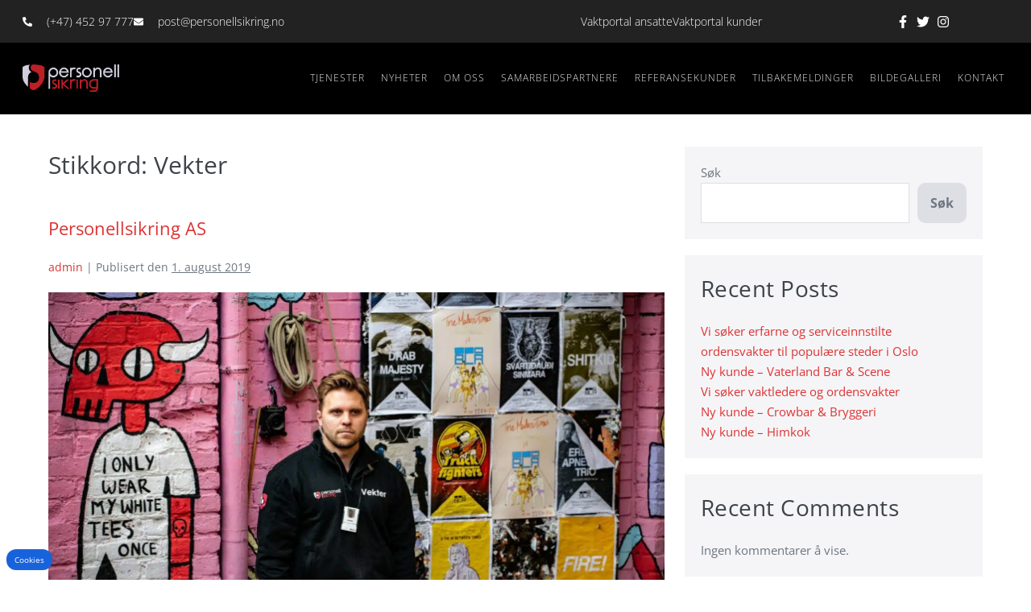

--- FILE ---
content_type: text/css; charset=utf-8
request_url: https://personellsikring.no/wp-content/plugins/verdimedia-essentials/assets/css/cookie-notice.css?ver=2.0.0
body_size: 1629
content:
#cookienotice-notice-wrapper{align-items:center;background:#000000cc;display:flex;height:100vh;justify-content:center;left:0;opacity:0;pointer-events:none;position:fixed;right:0;top:0;transition:opacity .4s ease;width:100%;z-index:2147483647}#cookienotice-notice-wrapper.visible{opacity:1;pointer-events:auto;pointer-events:all;visibility:visible}#cookienotice-notice-wrapper #cookienotice-notice{align-items:center;background-color:#fff;border:1px solid #1863dc1f;border-radius:2px!important;box-sizing:border-box;color:#333;flex-wrap:wrap;justify-content:center;max-width:600px;padding:20px;position:relative;text-align:center;z-index:99999!important}#cookienotice-notice-wrapper #cookienotice-notice.darkmode-on{background-color:#1f1f1f}#cookienotice-notice-wrapper #cookienotice-notice.darkmode-on .heading,#cookienotice-notice-wrapper #cookienotice-notice.darkmode-on p{color:#fff}#cookienotice-notice-wrapper #cookienotice-notice.darkmode-on button.read-more{background:#1863dc36;border:0;color:#fff}#cookienotice-notice-wrapper #cookienotice-notice .logo{display:flex;margin-bottom:40px;width:100%}#cookienotice-notice-wrapper #cookienotice-notice .logo img{max-height:50px;-o-object-fit:contain;object-fit:contain}#cookienotice-notice-wrapper #cookienotice-notice .cookienotice-notice-container{align-content:center;align-items:center;display:flex;flex-direction:row;flex-wrap:wrap;justify-content:flex-start}#cookienotice-notice-wrapper #cookienotice-notice .cookienotice-btn-wrap{border-top:1px solid #f0f0f0;display:flex;gap:10px;justify-content:space-between;margin:5px 0;padding-top:20px;width:100%}#cookienotice-notice-wrapper #cookienotice-notice .heading{font-size:22px;font-weight:700;margin:0;padding:0;text-align:left}#cookienotice-notice-wrapper #cookienotice-notice .personvern .heading{font-size:18px}#cookienotice-notice-wrapper #cookienotice-notice p{margin:0;padding:15px 0;text-align:left}#cookienotice-notice-wrapper #cookienotice-notice p span{color:#000;cursor:pointer;display:flex;margin-bottom:5px;margin-top:5px;text-decoration:underline;width:auto}#cookienotice-notice-wrapper #cookienotice-notice p span.disabled{color:#5e5e5e;cursor:not-allowed;text-decoration:line-through}.darkmode-on #cookienotice-notice-wrapper #cookienotice-notice p span{color:#fff}#cookienotice-notice-wrapper #cookienotice-notice #personvernWrap{display:none;height:400px;overflow-y:scroll;padding-bottom:20px;padding-top:20px}#cookienotice-notice-wrapper #cookienotice-notice #personvernWrap .aria-hidden{display:block}#cookienotice-notice-wrapper #cookienotice-notice #cookienotice-close-btn{cursor:pointer;display:block}#cookienotice-notice-wrapper #cookienotice-notice #cookienotice-close-btn svg{transition:transform .4s ease}#cookienotice-notice-wrapper #cookienotice-notice #cookienotice-close-btn:hover svg{transform:rotate(180deg)}#cookienotice-notice-wrapper #cookienotice-notice button{background-color:#1863dc;border:none;border-radius:3px;color:#fff;cursor:pointer;display:inline-block;font-size:1rem!important;font-weight:700;letter-spacing:normal;min-width:49%;padding:10px 20px;text-align:center;transition:background-color .3s ease;-webkit-user-select:none;-moz-user-select:none;user-select:none;white-space:nowrap}#cookienotice-notice-wrapper #cookienotice-notice button.read-more{background:transparent;border:1px solid #1863dc;color:#1863dc}#cookienotice-notice-wrapper #cookienotice-notice button.read-more:hover{background:#1863dc;color:#fff}#cookienotice-notice-wrapper #cookienotice-notice button:hover{background-color:#1863dcc4}#cookienotice-accept:disabled{cursor:not-allowed;opacity:.5}#cookienotice-less{display:none}#cookienotice-cookie-box{background-color:#1863dc;border-radius:12px;bottom:12px;color:#fff;cursor:pointer;font-size:10px;height:auto;left:8px;line-height:14px!important;margin:0;padding:6px 10px!important;position:fixed;transition:transform .3s ease;z-index:75000}#cookienotice-cookie-box:hover{transform:translateY(-5px)}.cookienotice-close-btn{background:#fff;cursor:pointer;display:none;position:absolute;right:12px;top:12px}@media screen and (max-width:600px){#cookienotice-notice-wrapper #cookienotice-notice{align-items:flex-start;border-radius:0;bottom:0;flex-direction:column;left:0;position:fixed;text-align:center;width:100%}#cookienotice-notice-wrapper #cookienotice-notice button{display:flex;justify-content:center;margin-left:0;margin-top:10px;width:100%}#cookienotice-notice-wrapper #cookienotice-notice .cookienotice-btn-wrap{align-items:flex-start;display:flex;flex-direction:column;gap:0!important;justify-content:center;margin:5px 0;width:100%}#cookienotice-notice-wrapper #cookienotice-notice #cookienotice-more{order:1}}

/* Preview styles for admin */
.cookie-notice-preview {
  position: relative !important;
  margin: 10px 0 !important;
  border: 1px solid #ddd !important;
  border-radius: 5px !important;
  max-width: 600px;
  background: #ffffff;
  color: #333333;
  padding: 20px;
  box-sizing: border-box;
}

.cookie-notice-preview #cookienotice-notice-wrapper {
  position: relative !important;
  opacity: 1 !important;
  pointer-events: auto !important;
  background: transparent !important;
  height: auto !important;
  width: 100% !important;
  display: block !important;
}

.cookie-notice-preview #cookienotice-notice {
  position: relative !important;
  max-width: 100% !important;
  margin: 0 !important;
}

.cookie-notice-preview #cookienotice-cookie-box {
  position: relative !important;
  bottom: auto !important;
  left: auto !important;
  margin-top: 20px !important;
  background-color: #1863dc !important;
  border-radius: 12px !important;
  color: #fff !important;
  cursor: pointer !important;
  font-size: 10px !important;
  height: auto !important;
  line-height: 14px !important;
  margin: 0 !important;
  padding: 6px 10px !important;
  transition: transform .3s ease !important;
  display: inline-block !important;
}

/* Cookie table styles */
.cookietable {
  width: 100%;
  border-collapse: collapse;
  margin: 20px 0;
  font-size: 14px;
  background-color: #fff;
  border-radius: 8px;
  overflow: hidden;
  box-shadow: 0 2px 4px rgba(0, 0, 0, 0.1);
}

.cookietable thead {
  background-color: #1863dc;
  color: white;
}

.cookietable th,
.cookietable td {
  padding: 12px 15px;
  text-align: left;
  border-bottom: 1px solid #e0e0e0;
}

.cookietable th {
  font-weight: 600;
  font-size: 14px;
  text-transform: uppercase;
  letter-spacing: 0.5px;
}

.cookietable tbody tr {
  transition: background-color 0.2s ease;
}

.cookietable tbody tr:hover {
  background-color: #f8f9fa;
}

.cookietable tbody tr:nth-child(even) {
  background-color: #f8f9fa;
}

.cookietable tbody tr:nth-child(even):hover {
  background-color: #e9ecef;
}

/* Dark mode table styles */
.darkmode-on .cookietable {
  background-color: #2d2d2d;
  color: #fff;
}

.darkmode-on .cookietable thead {
  background-color: #1863dc;
}

.darkmode-on .cookietable th,
.darkmode-on .cookietable td {
  border-bottom: 1px solid #404040;
}

.darkmode-on .cookietable tbody tr:hover {
  background-color: #404040;
}

.darkmode-on .cookietable tbody tr:nth-child(even) {
  background-color: #404040;
}

.darkmode-on .cookietable tbody tr:nth-child(even):hover {
  background-color: #4a4a4a;
}

/* Responsive table styles */
@media screen and (max-width: 768px) {
  .cookietable {
    font-size: 12px;
  }
  
  .cookietable th,
  .cookietable td {
    padding: 8px 10px;
  }
  
  .cookietable th {
    font-size: 12px;
  }
}

--- FILE ---
content_type: text/css; charset=utf-8
request_url: https://personellsikring.no/wp-content/uploads/elementor/css/post-5.css?ver=1769796437
body_size: 676
content:
.elementor-kit-5{--e-global-color-primary:#DD3333;--e-global-color-secondary:#595959;--e-global-color-text:#272727;--e-global-color-accent:#C62020;--e-global-color-d885f03:#FFFFFF;--e-global-color-c7ddd0c:#F4F4F4;--e-global-color-c01df5b:#EAEAEA;--e-global-color-8219f10:#000000;--e-global-color-f931202:#808080;--e-global-typography-primary-font-family:"Open Sans";--e-global-typography-primary-font-weight:400;--e-global-typography-secondary-font-family:"Open Sans";--e-global-typography-secondary-font-weight:400;--e-global-typography-text-font-family:"Open Sans";--e-global-typography-text-font-weight:400;--e-global-typography-accent-font-family:"Open Sans";--e-global-typography-accent-font-weight:500;font-family:"Open Sans", Sans-serif;font-size:15px;}.elementor-kit-5 button,.elementor-kit-5 input[type="button"],.elementor-kit-5 input[type="submit"],.elementor-kit-5 .elementor-button{background-color:transparent;color:var( --e-global-color-d885f03 );background-image:linear-gradient(180deg, var( --e-global-color-primary ) 0%, var( --e-global-color-accent ) 100%);border-radius:10px 10px 10px 10px;}.elementor-kit-5 button:hover,.elementor-kit-5 button:focus,.elementor-kit-5 input[type="button"]:hover,.elementor-kit-5 input[type="button"]:focus,.elementor-kit-5 input[type="submit"]:hover,.elementor-kit-5 input[type="submit"]:focus,.elementor-kit-5 .elementor-button:hover,.elementor-kit-5 .elementor-button:focus{background-color:transparent;color:var( --e-global-color-d885f03 );background-image:linear-gradient(180deg, var( --e-global-color-primary ) 0%, #B31717 100%);}.elementor-kit-5 e-page-transition{background-color:#FFBC7D;}.elementor-kit-5 a{color:var( --e-global-color-primary );font-family:"Open Sans", Sans-serif;}.elementor-kit-5 a:hover{color:var( --e-global-color-accent );}.elementor-kit-5 h1{font-family:"Open Sans", Sans-serif;font-size:30px;font-weight:400;line-height:1.5em;letter-spacing:0px;word-spacing:0px;}.elementor-kit-5 h2{font-family:"Open Sans", Sans-serif;font-size:28px;font-weight:400;line-height:1.5em;letter-spacing:0.5px;word-spacing:0px;}.elementor-kit-5 h3{font-family:"Open Sans", Sans-serif;font-size:22px;font-weight:400;line-height:1.5em;letter-spacing:0px;word-spacing:0px;}.elementor-kit-5 h4{font-family:"Open Sans", Sans-serif;font-size:20px;font-weight:300;line-height:1.5em;letter-spacing:0px;word-spacing:0px;}.elementor-kit-5 h5{font-family:"Open Sans", Sans-serif;font-size:16px;font-weight:400;line-height:1.5em;letter-spacing:0px;word-spacing:0px;}.elementor-kit-5 h6{font-family:"Open Sans", Sans-serif;font-size:14px;font-weight:300;line-height:1.5em;letter-spacing:1px;word-spacing:0px;}.elementor-section.elementor-section-boxed > .elementor-container{max-width:1300px;}.e-con{--container-max-width:1300px;}.elementor-widget:not(:last-child){margin-block-end:20px;}.elementor-element{--widgets-spacing:20px 20px;--widgets-spacing-row:20px;--widgets-spacing-column:20px;}{}h1.entry-title{display:var(--page-title-display);}@media(max-width:1024px){.elementor-kit-5 h1{font-size:30px;line-height:1.5em;letter-spacing:0px;word-spacing:0em;}.elementor-kit-5 h2{font-size:28px;line-height:1.5em;letter-spacing:0px;word-spacing:0em;}.elementor-kit-5 h3{font-size:22px;line-height:1.5em;letter-spacing:0px;word-spacing:0em;}.elementor-kit-5 h4{font-size:20px;line-height:1.5em;letter-spacing:0px;word-spacing:0em;}.elementor-kit-5 h5{font-size:16px;line-height:1.5em;letter-spacing:0px;word-spacing:0em;}.elementor-kit-5 h6{font-size:13px;line-height:1.5em;letter-spacing:0px;word-spacing:0em;}.elementor-section.elementor-section-boxed > .elementor-container{max-width:1024px;}.e-con{--container-max-width:1024px;}}@media(max-width:767px){.elementor-kit-5 h1{font-size:27px;line-height:1.5em;letter-spacing:0px;word-spacing:0em;}.elementor-kit-5 h2{font-size:25px;line-height:1.5em;letter-spacing:0px;word-spacing:0em;}.elementor-kit-5 h3{font-size:21px;line-height:1.5em;letter-spacing:0px;word-spacing:0em;}.elementor-kit-5 h4{font-size:21px;line-height:1.5em;letter-spacing:0px;word-spacing:0em;}.elementor-kit-5 h5{font-size:16px;line-height:1.5em;letter-spacing:0px;word-spacing:0em;}.elementor-kit-5 h6{font-size:11px;line-height:1.5em;letter-spacing:1px;word-spacing:0em;}.elementor-section.elementor-section-boxed > .elementor-container{max-width:767px;}.e-con{--container-max-width:767px;}}

--- FILE ---
content_type: text/css; charset=utf-8
request_url: https://personellsikring.no/wp-content/uploads/elementor/css/post-51.css?ver=1769796437
body_size: 1593
content:
.elementor-51 .elementor-element.elementor-element-e4b68bc:not(.elementor-motion-effects-element-type-background), .elementor-51 .elementor-element.elementor-element-e4b68bc > .elementor-motion-effects-container > .elementor-motion-effects-layer{background-color:#222222;}.elementor-51 .elementor-element.elementor-element-e4b68bc{transition:background 0.3s, border 0.3s, border-radius 0.3s, box-shadow 0.3s;padding:0% 1% 0% 1%;}.elementor-51 .elementor-element.elementor-element-e4b68bc > .elementor-background-overlay{transition:background 0.3s, border-radius 0.3s, opacity 0.3s;}.elementor-51 .elementor-element.elementor-element-12c0ce5 .elementor-icon-list-items:not(.elementor-inline-items) .elementor-icon-list-item:not(:last-child){padding-block-end:calc(40px/2);}.elementor-51 .elementor-element.elementor-element-12c0ce5 .elementor-icon-list-items:not(.elementor-inline-items) .elementor-icon-list-item:not(:first-child){margin-block-start:calc(40px/2);}.elementor-51 .elementor-element.elementor-element-12c0ce5 .elementor-icon-list-items.elementor-inline-items .elementor-icon-list-item{margin-inline:calc(40px/2);}.elementor-51 .elementor-element.elementor-element-12c0ce5 .elementor-icon-list-items.elementor-inline-items{margin-inline:calc(-40px/2);}.elementor-51 .elementor-element.elementor-element-12c0ce5 .elementor-icon-list-items.elementor-inline-items .elementor-icon-list-item:after{inset-inline-end:calc(-40px/2);}.elementor-51 .elementor-element.elementor-element-12c0ce5 .elementor-icon-list-icon i{color:var( --e-global-color-d885f03 );transition:color 0.3s;}.elementor-51 .elementor-element.elementor-element-12c0ce5 .elementor-icon-list-icon svg{fill:var( --e-global-color-d885f03 );transition:fill 0.3s;}.elementor-51 .elementor-element.elementor-element-12c0ce5 .elementor-icon-list-item:hover .elementor-icon-list-icon i{color:var( --e-global-color-c01df5b );}.elementor-51 .elementor-element.elementor-element-12c0ce5 .elementor-icon-list-item:hover .elementor-icon-list-icon svg{fill:var( --e-global-color-c01df5b );}.elementor-51 .elementor-element.elementor-element-12c0ce5{--e-icon-list-icon-size:12px;--icon-vertical-offset:0px;}.elementor-51 .elementor-element.elementor-element-12c0ce5 .elementor-icon-list-icon{padding-inline-end:10px;}.elementor-51 .elementor-element.elementor-element-12c0ce5 .elementor-icon-list-item > .elementor-icon-list-text, .elementor-51 .elementor-element.elementor-element-12c0ce5 .elementor-icon-list-item > a{font-size:14px;font-weight:300;}.elementor-51 .elementor-element.elementor-element-12c0ce5 .elementor-icon-list-text{color:var( --e-global-color-d885f03 );transition:color 0.3s;}.elementor-51 .elementor-element.elementor-element-12c0ce5 .elementor-icon-list-item:hover .elementor-icon-list-text{color:var( --e-global-color-c01df5b );}.elementor-51 .elementor-element.elementor-element-ceb67be .elementor-icon-list-items:not(.elementor-inline-items) .elementor-icon-list-item:not(:last-child){padding-block-end:calc(20px/2);}.elementor-51 .elementor-element.elementor-element-ceb67be .elementor-icon-list-items:not(.elementor-inline-items) .elementor-icon-list-item:not(:first-child){margin-block-start:calc(20px/2);}.elementor-51 .elementor-element.elementor-element-ceb67be .elementor-icon-list-items.elementor-inline-items .elementor-icon-list-item{margin-inline:calc(20px/2);}.elementor-51 .elementor-element.elementor-element-ceb67be .elementor-icon-list-items.elementor-inline-items{margin-inline:calc(-20px/2);}.elementor-51 .elementor-element.elementor-element-ceb67be .elementor-icon-list-items.elementor-inline-items .elementor-icon-list-item:after{inset-inline-end:calc(-20px/2);}.elementor-51 .elementor-element.elementor-element-ceb67be .elementor-icon-list-icon i{color:var( --e-global-color-d885f03 );transition:color 0.3s;}.elementor-51 .elementor-element.elementor-element-ceb67be .elementor-icon-list-icon svg{fill:var( --e-global-color-d885f03 );transition:fill 0.3s;}.elementor-51 .elementor-element.elementor-element-ceb67be{--e-icon-list-icon-size:14px;--icon-vertical-offset:0px;}.elementor-51 .elementor-element.elementor-element-ceb67be .elementor-icon-list-item > .elementor-icon-list-text, .elementor-51 .elementor-element.elementor-element-ceb67be .elementor-icon-list-item > a{font-size:14px;font-weight:300;}.elementor-51 .elementor-element.elementor-element-ceb67be .elementor-icon-list-text{color:var( --e-global-color-d885f03 );transition:color 0.3s;}.elementor-51 .elementor-element.elementor-element-ceb67be .elementor-icon-list-item:hover .elementor-icon-list-text{color:var( --e-global-color-c01df5b );}.elementor-bc-flex-widget .elementor-51 .elementor-element.elementor-element-947cd58.elementor-column .elementor-widget-wrap{align-items:center;}.elementor-51 .elementor-element.elementor-element-947cd58.elementor-column.elementor-element[data-element_type="column"] > .elementor-widget-wrap.elementor-element-populated{align-content:center;align-items:center;}.elementor-51 .elementor-element.elementor-element-947cd58.elementor-column > .elementor-widget-wrap{justify-content:flex-end;}.elementor-51 .elementor-element.elementor-element-818c949 .elementor-icon-list-items:not(.elementor-inline-items) .elementor-icon-list-item:not(:last-child){padding-block-end:calc(10px/2);}.elementor-51 .elementor-element.elementor-element-818c949 .elementor-icon-list-items:not(.elementor-inline-items) .elementor-icon-list-item:not(:first-child){margin-block-start:calc(10px/2);}.elementor-51 .elementor-element.elementor-element-818c949 .elementor-icon-list-items.elementor-inline-items .elementor-icon-list-item{margin-inline:calc(10px/2);}.elementor-51 .elementor-element.elementor-element-818c949 .elementor-icon-list-items.elementor-inline-items{margin-inline:calc(-10px/2);}.elementor-51 .elementor-element.elementor-element-818c949 .elementor-icon-list-items.elementor-inline-items .elementor-icon-list-item:after{inset-inline-end:calc(-10px/2);}.elementor-51 .elementor-element.elementor-element-818c949 .elementor-icon-list-icon i{color:var( --e-global-color-d885f03 );transition:color 0.3s;}.elementor-51 .elementor-element.elementor-element-818c949 .elementor-icon-list-icon svg{fill:var( --e-global-color-d885f03 );transition:fill 0.3s;}.elementor-51 .elementor-element.elementor-element-818c949 .elementor-icon-list-item:hover .elementor-icon-list-icon i{color:var( --e-global-color-primary );}.elementor-51 .elementor-element.elementor-element-818c949 .elementor-icon-list-item:hover .elementor-icon-list-icon svg{fill:var( --e-global-color-primary );}.elementor-51 .elementor-element.elementor-element-818c949{--e-icon-list-icon-size:16px;--e-icon-list-icon-align:center;--e-icon-list-icon-margin:0 calc(var(--e-icon-list-icon-size, 1em) * 0.125);--icon-vertical-offset:0px;}.elementor-51 .elementor-element.elementor-element-818c949 .elementor-icon-list-text{transition:color 0.3s;}.elementor-51 .elementor-element.elementor-element-acd9064:not(.elementor-motion-effects-element-type-background), .elementor-51 .elementor-element.elementor-element-acd9064 > .elementor-motion-effects-container > .elementor-motion-effects-layer{background-color:#000000;}.elementor-51 .elementor-element.elementor-element-acd9064{transition:background 0.3s, border 0.3s, border-radius 0.3s, box-shadow 0.3s;padding:0.5% 1% 0.5% 1%;}.elementor-51 .elementor-element.elementor-element-acd9064 > .elementor-background-overlay{transition:background 0.3s, border-radius 0.3s, opacity 0.3s;}.elementor-bc-flex-widget .elementor-51 .elementor-element.elementor-element-82e691f.elementor-column .elementor-widget-wrap{align-items:center;}.elementor-51 .elementor-element.elementor-element-82e691f.elementor-column.elementor-element[data-element_type="column"] > .elementor-widget-wrap.elementor-element-populated{align-content:center;align-items:center;}.elementor-bc-flex-widget .elementor-51 .elementor-element.elementor-element-ae1d3c5.elementor-column .elementor-widget-wrap{align-items:center;}.elementor-51 .elementor-element.elementor-element-ae1d3c5.elementor-column.elementor-element[data-element_type="column"] > .elementor-widget-wrap.elementor-element-populated{align-content:center;align-items:center;}.elementor-51 .elementor-element.elementor-element-7c18cba .elementor-menu-toggle{margin-left:auto;}.elementor-51 .elementor-element.elementor-element-7c18cba .elementor-nav-menu .elementor-item{font-size:12px;font-weight:300;text-transform:uppercase;letter-spacing:1px;}.elementor-51 .elementor-element.elementor-element-7c18cba .elementor-nav-menu--main .elementor-item{color:var( --e-global-color-c01df5b );fill:var( --e-global-color-c01df5b );padding-left:5px;padding-right:5px;}.elementor-51 .elementor-element.elementor-element-7c18cba .elementor-nav-menu--main .elementor-item:hover,
					.elementor-51 .elementor-element.elementor-element-7c18cba .elementor-nav-menu--main .elementor-item.elementor-item-active,
					.elementor-51 .elementor-element.elementor-element-7c18cba .elementor-nav-menu--main .elementor-item.highlighted,
					.elementor-51 .elementor-element.elementor-element-7c18cba .elementor-nav-menu--main .elementor-item:focus{color:var( --e-global-color-d885f03 );fill:var( --e-global-color-d885f03 );}.elementor-51 .elementor-element.elementor-element-7c18cba .elementor-nav-menu--main:not(.e--pointer-framed) .elementor-item:before,
					.elementor-51 .elementor-element.elementor-element-7c18cba .elementor-nav-menu--main:not(.e--pointer-framed) .elementor-item:after{background-color:var( --e-global-color-primary );}.elementor-51 .elementor-element.elementor-element-7c18cba .e--pointer-framed .elementor-item:before,
					.elementor-51 .elementor-element.elementor-element-7c18cba .e--pointer-framed .elementor-item:after{border-color:var( --e-global-color-primary );}.elementor-51 .elementor-element.elementor-element-7c18cba .elementor-nav-menu--main .elementor-item.elementor-item-active{color:var( --e-global-color-d885f03 );}.elementor-51 .elementor-element.elementor-element-7c18cba .elementor-nav-menu--main:not(.e--pointer-framed) .elementor-item.elementor-item-active:before,
					.elementor-51 .elementor-element.elementor-element-7c18cba .elementor-nav-menu--main:not(.e--pointer-framed) .elementor-item.elementor-item-active:after{background-color:var( --e-global-color-primary );}.elementor-51 .elementor-element.elementor-element-7c18cba .e--pointer-framed .elementor-item.elementor-item-active:before,
					.elementor-51 .elementor-element.elementor-element-7c18cba .e--pointer-framed .elementor-item.elementor-item-active:after{border-color:var( --e-global-color-primary );}.elementor-51 .elementor-element.elementor-element-7c18cba .e--pointer-framed .elementor-item:before{border-width:1px;}.elementor-51 .elementor-element.elementor-element-7c18cba .e--pointer-framed.e--animation-draw .elementor-item:before{border-width:0 0 1px 1px;}.elementor-51 .elementor-element.elementor-element-7c18cba .e--pointer-framed.e--animation-draw .elementor-item:after{border-width:1px 1px 0 0;}.elementor-51 .elementor-element.elementor-element-7c18cba .e--pointer-framed.e--animation-corners .elementor-item:before{border-width:1px 0 0 1px;}.elementor-51 .elementor-element.elementor-element-7c18cba .e--pointer-framed.e--animation-corners .elementor-item:after{border-width:0 1px 1px 0;}.elementor-51 .elementor-element.elementor-element-7c18cba .e--pointer-underline .elementor-item:after,
					 .elementor-51 .elementor-element.elementor-element-7c18cba .e--pointer-overline .elementor-item:before,
					 .elementor-51 .elementor-element.elementor-element-7c18cba .e--pointer-double-line .elementor-item:before,
					 .elementor-51 .elementor-element.elementor-element-7c18cba .e--pointer-double-line .elementor-item:after{height:1px;}.elementor-51 .elementor-element.elementor-element-7c18cba{--e-nav-menu-horizontal-menu-item-margin:calc( 10px / 2 );}.elementor-51 .elementor-element.elementor-element-7c18cba .elementor-nav-menu--main:not(.elementor-nav-menu--layout-horizontal) .elementor-nav-menu > li:not(:last-child){margin-bottom:10px;}.elementor-51 .elementor-element.elementor-element-7c18cba .elementor-nav-menu--dropdown a, .elementor-51 .elementor-element.elementor-element-7c18cba .elementor-menu-toggle{color:var( --e-global-color-c01df5b );fill:var( --e-global-color-c01df5b );}.elementor-51 .elementor-element.elementor-element-7c18cba .elementor-nav-menu--dropdown{background-color:var( --e-global-color-text );}.elementor-51 .elementor-element.elementor-element-7c18cba .elementor-nav-menu--dropdown a:hover,
					.elementor-51 .elementor-element.elementor-element-7c18cba .elementor-nav-menu--dropdown a:focus,
					.elementor-51 .elementor-element.elementor-element-7c18cba .elementor-nav-menu--dropdown a.elementor-item-active,
					.elementor-51 .elementor-element.elementor-element-7c18cba .elementor-nav-menu--dropdown a.highlighted,
					.elementor-51 .elementor-element.elementor-element-7c18cba .elementor-menu-toggle:hover,
					.elementor-51 .elementor-element.elementor-element-7c18cba .elementor-menu-toggle:focus{color:var( --e-global-color-d885f03 );}.elementor-51 .elementor-element.elementor-element-7c18cba .elementor-nav-menu--dropdown a:hover,
					.elementor-51 .elementor-element.elementor-element-7c18cba .elementor-nav-menu--dropdown a:focus,
					.elementor-51 .elementor-element.elementor-element-7c18cba .elementor-nav-menu--dropdown a.elementor-item-active,
					.elementor-51 .elementor-element.elementor-element-7c18cba .elementor-nav-menu--dropdown a.highlighted{background-color:#191919;}.elementor-51 .elementor-element.elementor-element-7c18cba .elementor-nav-menu--dropdown a.elementor-item-active{color:var( --e-global-color-d885f03 );background-color:#191919;}.elementor-51 .elementor-element.elementor-element-7c18cba .elementor-nav-menu--dropdown .elementor-item, .elementor-51 .elementor-element.elementor-element-7c18cba .elementor-nav-menu--dropdown  .elementor-sub-item{font-size:11px;text-transform:uppercase;}.elementor-51 .elementor-element.elementor-element-7c18cba .elementor-nav-menu--main > .elementor-nav-menu > li > .elementor-nav-menu--dropdown, .elementor-51 .elementor-element.elementor-element-7c18cba .elementor-nav-menu__container.elementor-nav-menu--dropdown{margin-top:27px !important;}.elementor-theme-builder-content-area{height:400px;}.elementor-location-header:before, .elementor-location-footer:before{content:"";display:table;clear:both;}@media(min-width:768px){.elementor-51 .elementor-element.elementor-element-cc02704{width:55.227%;}.elementor-51 .elementor-element.elementor-element-985dd76{width:31.086%;}.elementor-51 .elementor-element.elementor-element-947cd58{width:13%;}.elementor-51 .elementor-element.elementor-element-82e691f{width:12%;}.elementor-51 .elementor-element.elementor-element-ae1d3c5{width:88%;}}@media(max-width:1024px) and (min-width:768px){.elementor-51 .elementor-element.elementor-element-cc02704{width:50%;}.elementor-51 .elementor-element.elementor-element-985dd76{width:35%;}.elementor-51 .elementor-element.elementor-element-947cd58{width:15%;}.elementor-51 .elementor-element.elementor-element-82e691f{width:25%;}.elementor-51 .elementor-element.elementor-element-ae1d3c5{width:75%;}}@media(max-width:1024px){.elementor-51 .elementor-element.elementor-element-12c0ce5 .elementor-icon-list-items:not(.elementor-inline-items) .elementor-icon-list-item:not(:last-child){padding-block-end:calc(20px/2);}.elementor-51 .elementor-element.elementor-element-12c0ce5 .elementor-icon-list-items:not(.elementor-inline-items) .elementor-icon-list-item:not(:first-child){margin-block-start:calc(20px/2);}.elementor-51 .elementor-element.elementor-element-12c0ce5 .elementor-icon-list-items.elementor-inline-items .elementor-icon-list-item{margin-inline:calc(20px/2);}.elementor-51 .elementor-element.elementor-element-12c0ce5 .elementor-icon-list-items.elementor-inline-items{margin-inline:calc(-20px/2);}.elementor-51 .elementor-element.elementor-element-12c0ce5 .elementor-icon-list-items.elementor-inline-items .elementor-icon-list-item:after{inset-inline-end:calc(-20px/2);}.elementor-51 .elementor-element.elementor-element-12c0ce5 .elementor-icon-list-item > .elementor-icon-list-text, .elementor-51 .elementor-element.elementor-element-12c0ce5 .elementor-icon-list-item > a{font-size:12px;}.elementor-51 .elementor-element.elementor-element-ceb67be .elementor-icon-list-items:not(.elementor-inline-items) .elementor-icon-list-item:not(:last-child){padding-block-end:calc(10px/2);}.elementor-51 .elementor-element.elementor-element-ceb67be .elementor-icon-list-items:not(.elementor-inline-items) .elementor-icon-list-item:not(:first-child){margin-block-start:calc(10px/2);}.elementor-51 .elementor-element.elementor-element-ceb67be .elementor-icon-list-items.elementor-inline-items .elementor-icon-list-item{margin-inline:calc(10px/2);}.elementor-51 .elementor-element.elementor-element-ceb67be .elementor-icon-list-items.elementor-inline-items{margin-inline:calc(-10px/2);}.elementor-51 .elementor-element.elementor-element-ceb67be .elementor-icon-list-items.elementor-inline-items .elementor-icon-list-item:after{inset-inline-end:calc(-10px/2);}.elementor-51 .elementor-element.elementor-element-ceb67be .elementor-icon-list-item > .elementor-icon-list-text, .elementor-51 .elementor-element.elementor-element-ceb67be .elementor-icon-list-item > a{font-size:13px;}.elementor-51 .elementor-element.elementor-element-818c949 .elementor-icon-list-items:not(.elementor-inline-items) .elementor-icon-list-item:not(:last-child){padding-block-end:calc(0px/2);}.elementor-51 .elementor-element.elementor-element-818c949 .elementor-icon-list-items:not(.elementor-inline-items) .elementor-icon-list-item:not(:first-child){margin-block-start:calc(0px/2);}.elementor-51 .elementor-element.elementor-element-818c949 .elementor-icon-list-items.elementor-inline-items .elementor-icon-list-item{margin-inline:calc(0px/2);}.elementor-51 .elementor-element.elementor-element-818c949 .elementor-icon-list-items.elementor-inline-items{margin-inline:calc(-0px/2);}.elementor-51 .elementor-element.elementor-element-818c949 .elementor-icon-list-items.elementor-inline-items .elementor-icon-list-item:after{inset-inline-end:calc(-0px/2);}.elementor-51 .elementor-element.elementor-element-7c18cba .elementor-nav-menu--dropdown .elementor-item, .elementor-51 .elementor-element.elementor-element-7c18cba .elementor-nav-menu--dropdown  .elementor-sub-item{font-size:14px;}.elementor-51 .elementor-element.elementor-element-7c18cba .elementor-nav-menu--main > .elementor-nav-menu > li > .elementor-nav-menu--dropdown, .elementor-51 .elementor-element.elementor-element-7c18cba .elementor-nav-menu__container.elementor-nav-menu--dropdown{margin-top:20px !important;}}@media(max-width:767px){.elementor-51 .elementor-element.elementor-element-acd9064{z-index:100;}.elementor-51 .elementor-element.elementor-element-82e691f{width:50%;}.elementor-51 .elementor-element.elementor-element-ae1d3c5{width:50%;}}

--- FILE ---
content_type: text/css; charset=utf-8
request_url: https://personellsikring.no/wp-content/uploads/elementor/css/post-88.css?ver=1769796438
body_size: 1598
content:
.elementor-88 .elementor-element.elementor-element-173ec76:not(.elementor-motion-effects-element-type-background), .elementor-88 .elementor-element.elementor-element-173ec76 > .elementor-motion-effects-container > .elementor-motion-effects-layer{background-color:#282828;}.elementor-88 .elementor-element.elementor-element-173ec76{transition:background 0.3s, border 0.3s, border-radius 0.3s, box-shadow 0.3s;padding:5% 0% 5% 0%;}.elementor-88 .elementor-element.elementor-element-173ec76 > .elementor-background-overlay{transition:background 0.3s, border-radius 0.3s, opacity 0.3s;}.elementor-bc-flex-widget .elementor-88 .elementor-element.elementor-element-23dda2e.elementor-column .elementor-widget-wrap{align-items:flex-start;}.elementor-88 .elementor-element.elementor-element-23dda2e.elementor-column.elementor-element[data-element_type="column"] > .elementor-widget-wrap.elementor-element-populated{align-content:flex-start;align-items:flex-start;}.elementor-88 .elementor-element.elementor-element-23dda2e > .elementor-element-populated{border-style:solid;border-width:0px 1px 0px 0px;border-color:var( --e-global-color-secondary );padding:10% 10% 10% 10%;}.elementor-88 .elementor-element.elementor-element-bcd8659 .elementor-heading-title{font-family:"Roboto", Sans-serif;font-weight:400;color:var( --e-global-color-f931202 );}.elementor-88 .elementor-element.elementor-element-0e49d3f .elementor-icon-list-items:not(.elementor-inline-items) .elementor-icon-list-item:not(:last-child){padding-block-end:calc(20px/2);}.elementor-88 .elementor-element.elementor-element-0e49d3f .elementor-icon-list-items:not(.elementor-inline-items) .elementor-icon-list-item:not(:first-child){margin-block-start:calc(20px/2);}.elementor-88 .elementor-element.elementor-element-0e49d3f .elementor-icon-list-items.elementor-inline-items .elementor-icon-list-item{margin-inline:calc(20px/2);}.elementor-88 .elementor-element.elementor-element-0e49d3f .elementor-icon-list-items.elementor-inline-items{margin-inline:calc(-20px/2);}.elementor-88 .elementor-element.elementor-element-0e49d3f .elementor-icon-list-items.elementor-inline-items .elementor-icon-list-item:after{inset-inline-end:calc(-20px/2);}.elementor-88 .elementor-element.elementor-element-0e49d3f .elementor-icon-list-icon i{color:var( --e-global-color-d885f03 );transition:color 0.3s;}.elementor-88 .elementor-element.elementor-element-0e49d3f .elementor-icon-list-icon svg{fill:var( --e-global-color-d885f03 );transition:fill 0.3s;}.elementor-88 .elementor-element.elementor-element-0e49d3f .elementor-icon-list-item:hover .elementor-icon-list-icon i{color:var( --e-global-color-c01df5b );}.elementor-88 .elementor-element.elementor-element-0e49d3f .elementor-icon-list-item:hover .elementor-icon-list-icon svg{fill:var( --e-global-color-c01df5b );}.elementor-88 .elementor-element.elementor-element-0e49d3f{--e-icon-list-icon-size:14px;--icon-vertical-offset:0px;}.elementor-88 .elementor-element.elementor-element-0e49d3f .elementor-icon-list-icon{padding-inline-end:10px;}.elementor-88 .elementor-element.elementor-element-0e49d3f .elementor-icon-list-item > .elementor-icon-list-text, .elementor-88 .elementor-element.elementor-element-0e49d3f .elementor-icon-list-item > a{font-family:"Roboto", Sans-serif;font-size:14px;font-weight:300;}.elementor-88 .elementor-element.elementor-element-0e49d3f .elementor-icon-list-text{color:var( --e-global-color-c01df5b );transition:color 0.3s;}.elementor-88 .elementor-element.elementor-element-0e49d3f .elementor-icon-list-item:hover .elementor-icon-list-text{color:var( --e-global-color-d885f03 );}.elementor-88 .elementor-element.elementor-element-ff58076 .elementor-heading-title{font-family:"Roboto", Sans-serif;font-weight:300;color:var( --e-global-color-f931202 );}.elementor-88 .elementor-element.elementor-element-262d51b{text-align:start;}.elementor-88 .elementor-element.elementor-element-262d51b img{max-width:80%;}.elementor-bc-flex-widget .elementor-88 .elementor-element.elementor-element-d0d08fc.elementor-column .elementor-widget-wrap{align-items:flex-start;}.elementor-88 .elementor-element.elementor-element-d0d08fc.elementor-column.elementor-element[data-element_type="column"] > .elementor-widget-wrap.elementor-element-populated{align-content:flex-start;align-items:flex-start;}.elementor-88 .elementor-element.elementor-element-d0d08fc > .elementor-element-populated{border-style:solid;border-width:0px 1px 0px 0px;border-color:var( --e-global-color-secondary );padding:10% 10% 10% 10%;}.elementor-88 .elementor-element.elementor-element-e96ef45{text-align:start;}.elementor-88 .elementor-element.elementor-element-e96ef45 .elementor-heading-title{font-family:"Roboto", Sans-serif;font-weight:400;color:var( --e-global-color-f931202 );}.elementor-88 .elementor-element.elementor-element-8b342b3 > .elementor-element-populated{transition:background 0.3s, border 0.3s, border-radius 0.3s, box-shadow 0.3s;}.elementor-88 .elementor-element.elementor-element-8b342b3 > .elementor-element-populated > .elementor-background-overlay{transition:background 0.3s, border-radius 0.3s, opacity 0.3s;}.elementor-88 .elementor-element.elementor-element-84e7aca > .elementor-element-populated{transition:background 0.3s, border 0.3s, border-radius 0.3s, box-shadow 0.3s;}.elementor-88 .elementor-element.elementor-element-84e7aca > .elementor-element-populated > .elementor-background-overlay{transition:background 0.3s, border-radius 0.3s, opacity 0.3s;}.elementor-88 .elementor-element.elementor-element-94e66c0 > .elementor-element-populated{transition:background 0.3s, border 0.3s, border-radius 0.3s, box-shadow 0.3s;}.elementor-88 .elementor-element.elementor-element-94e66c0 > .elementor-element-populated > .elementor-background-overlay{transition:background 0.3s, border-radius 0.3s, opacity 0.3s;}.elementor-bc-flex-widget .elementor-88 .elementor-element.elementor-element-12b891c.elementor-column .elementor-widget-wrap{align-items:flex-start;}.elementor-88 .elementor-element.elementor-element-12b891c.elementor-column.elementor-element[data-element_type="column"] > .elementor-widget-wrap.elementor-element-populated{align-content:flex-start;align-items:flex-start;}.elementor-88 .elementor-element.elementor-element-12b891c > .elementor-element-populated{border-style:solid;border-width:0px 1px 0px 0px;border-color:var( --e-global-color-secondary );padding:10% 10% 10% 10%;}.elementor-88 .elementor-element.elementor-element-5adc09d{text-align:start;}.elementor-88 .elementor-element.elementor-element-5adc09d .elementor-heading-title{font-family:"Roboto", Sans-serif;font-weight:400;color:var( --e-global-color-f931202 );}.elementor-bc-flex-widget .elementor-88 .elementor-element.elementor-element-86f5568.elementor-column .elementor-widget-wrap{align-items:flex-start;}.elementor-88 .elementor-element.elementor-element-86f5568.elementor-column.elementor-element[data-element_type="column"] > .elementor-widget-wrap.elementor-element-populated{align-content:flex-start;align-items:flex-start;}.elementor-88 .elementor-element.elementor-element-86f5568 > .elementor-element-populated{padding:10% 10% 10% 10%;}.elementor-88 .elementor-element.elementor-element-ed1dd5e{text-align:start;}.elementor-88 .elementor-element.elementor-element-ed1dd5e .elementor-heading-title{font-family:"Roboto", Sans-serif;font-weight:400;color:var( --e-global-color-f931202 );}.elementor-88 .elementor-element.elementor-element-c84f567 .elementor-field-group{padding-right:calc( 10px/2 );padding-left:calc( 10px/2 );margin-bottom:10px;}.elementor-88 .elementor-element.elementor-element-c84f567 .elementor-form-fields-wrapper{margin-left:calc( -10px/2 );margin-right:calc( -10px/2 );margin-bottom:-10px;}.elementor-88 .elementor-element.elementor-element-c84f567 .elementor-field-group.recaptcha_v3-bottomleft, .elementor-88 .elementor-element.elementor-element-c84f567 .elementor-field-group.recaptcha_v3-bottomright{margin-bottom:0;}body.rtl .elementor-88 .elementor-element.elementor-element-c84f567 .elementor-labels-inline .elementor-field-group > label{padding-left:0px;}body:not(.rtl) .elementor-88 .elementor-element.elementor-element-c84f567 .elementor-labels-inline .elementor-field-group > label{padding-right:0px;}body .elementor-88 .elementor-element.elementor-element-c84f567 .elementor-labels-above .elementor-field-group > label{padding-bottom:0px;}.elementor-88 .elementor-element.elementor-element-c84f567 .elementor-field-type-html{padding-bottom:0px;}.elementor-88 .elementor-element.elementor-element-c84f567 .elementor-field-group .elementor-field:not(.elementor-select-wrapper){background-color:#ffffff;}.elementor-88 .elementor-element.elementor-element-c84f567 .elementor-field-group .elementor-select-wrapper select{background-color:#ffffff;}.elementor-88 .elementor-element.elementor-element-c84f567 .e-form__buttons__wrapper__button-next{color:#ffffff;}.elementor-88 .elementor-element.elementor-element-c84f567 .elementor-button[type="submit"]{color:#ffffff;}.elementor-88 .elementor-element.elementor-element-c84f567 .elementor-button[type="submit"] svg *{fill:#ffffff;}.elementor-88 .elementor-element.elementor-element-c84f567 .e-form__buttons__wrapper__button-previous{color:#ffffff;}.elementor-88 .elementor-element.elementor-element-c84f567 .e-form__buttons__wrapper__button-next:hover{color:#ffffff;}.elementor-88 .elementor-element.elementor-element-c84f567 .elementor-button[type="submit"]:hover{color:#ffffff;}.elementor-88 .elementor-element.elementor-element-c84f567 .elementor-button[type="submit"]:hover svg *{fill:#ffffff;}.elementor-88 .elementor-element.elementor-element-c84f567 .e-form__buttons__wrapper__button-previous:hover{color:#ffffff;}.elementor-88 .elementor-element.elementor-element-c84f567{--e-form-steps-indicators-spacing:20px;--e-form-steps-indicator-padding:30px;--e-form-steps-indicator-inactive-secondary-color:#ffffff;--e-form-steps-indicator-active-secondary-color:#ffffff;--e-form-steps-indicator-completed-secondary-color:#ffffff;--e-form-steps-divider-width:1px;--e-form-steps-divider-gap:10px;}.elementor-88 .elementor-element.elementor-element-0b8c5cb .elementor-icon-list-items:not(.elementor-inline-items) .elementor-icon-list-item:not(:last-child){padding-block-end:calc(5px/2);}.elementor-88 .elementor-element.elementor-element-0b8c5cb .elementor-icon-list-items:not(.elementor-inline-items) .elementor-icon-list-item:not(:first-child){margin-block-start:calc(5px/2);}.elementor-88 .elementor-element.elementor-element-0b8c5cb .elementor-icon-list-items.elementor-inline-items .elementor-icon-list-item{margin-inline:calc(5px/2);}.elementor-88 .elementor-element.elementor-element-0b8c5cb .elementor-icon-list-items.elementor-inline-items{margin-inline:calc(-5px/2);}.elementor-88 .elementor-element.elementor-element-0b8c5cb .elementor-icon-list-items.elementor-inline-items .elementor-icon-list-item:after{inset-inline-end:calc(-5px/2);}.elementor-88 .elementor-element.elementor-element-0b8c5cb .elementor-icon-list-icon i{color:var( --e-global-color-d885f03 );transition:color 0.3s;}.elementor-88 .elementor-element.elementor-element-0b8c5cb .elementor-icon-list-icon svg{fill:var( --e-global-color-d885f03 );transition:fill 0.3s;}.elementor-88 .elementor-element.elementor-element-0b8c5cb .elementor-icon-list-item:hover .elementor-icon-list-icon i{color:var( --e-global-color-primary );}.elementor-88 .elementor-element.elementor-element-0b8c5cb .elementor-icon-list-item:hover .elementor-icon-list-icon svg{fill:var( --e-global-color-primary );}.elementor-88 .elementor-element.elementor-element-0b8c5cb{--e-icon-list-icon-size:18px;--e-icon-list-icon-align:left;--e-icon-list-icon-margin:0 calc(var(--e-icon-list-icon-size, 1em) * 0.25) 0 0;--icon-vertical-offset:0px;}.elementor-88 .elementor-element.elementor-element-0b8c5cb .elementor-icon-list-text{transition:color 0.3s;}.elementor-88 .elementor-element.elementor-element-8c691e6:not(.elementor-motion-effects-element-type-background), .elementor-88 .elementor-element.elementor-element-8c691e6 > .elementor-motion-effects-container > .elementor-motion-effects-layer{background-color:#181818;}.elementor-88 .elementor-element.elementor-element-8c691e6{transition:background 0.3s, border 0.3s, border-radius 0.3s, box-shadow 0.3s;padding:1% 0% 1% 0%;}.elementor-88 .elementor-element.elementor-element-8c691e6 > .elementor-background-overlay{transition:background 0.3s, border-radius 0.3s, opacity 0.3s;}.elementor-88 .elementor-element.elementor-element-738aec2{text-align:center;}.elementor-88 .elementor-element.elementor-element-738aec2 .elementor-heading-title{color:var( --e-global-color-c01df5b );}.elementor-theme-builder-content-area{height:400px;}.elementor-location-header:before, .elementor-location-footer:before{content:"";display:table;clear:both;}@media(max-width:1024px){.elementor-88 .elementor-element.elementor-element-173ec76{padding:10% 5% 10% 5%;}.elementor-88 .elementor-element.elementor-element-23dda2e > .elementor-element-populated{margin:0% 0% 10% 0%;--e-column-margin-right:0%;--e-column-margin-left:0%;padding:5% 5% 5% 5%;}.elementor-88 .elementor-element.elementor-element-262d51b{text-align:start;}.elementor-88 .elementor-element.elementor-element-262d51b img{max-width:60%;}.elementor-88 .elementor-element.elementor-element-d0d08fc > .elementor-element-populated{border-width:0px 0px 0px 0px;margin:0% 0% 10% 0%;--e-column-margin-right:0%;--e-column-margin-left:0%;padding:5% 5% 5% 5%;}.elementor-88 .elementor-element.elementor-element-12b891c > .elementor-element-populated{padding:5% 5% 5% 5%;}.elementor-88 .elementor-element.elementor-element-86f5568 > .elementor-element-populated{padding:5% 5% 5% 5%;}.elementor-88 .elementor-element.elementor-element-738aec2{text-align:center;}}@media(max-width:767px){.elementor-88 .elementor-element.elementor-element-23dda2e > .elementor-element-populated{border-width:0px 0px 0px 0px;margin:0% 0% 5% 0%;--e-column-margin-right:0%;--e-column-margin-left:0%;}.elementor-88 .elementor-element.elementor-element-d0d08fc > .elementor-element-populated{margin:0% 0% 5% 0%;--e-column-margin-right:0%;--e-column-margin-left:0%;}.elementor-88 .elementor-element.elementor-element-8b342b3{width:50%;}.elementor-88 .elementor-element.elementor-element-b26f420{text-align:start;}.elementor-88 .elementor-element.elementor-element-7e07f56{width:50%;}.elementor-88 .elementor-element.elementor-element-91ead6b{text-align:start;}.elementor-88 .elementor-element.elementor-element-84e7aca{width:50%;}.elementor-88 .elementor-element.elementor-element-6ed2875{width:50%;}.elementor-88 .elementor-element.elementor-element-94e66c0{width:50%;}.elementor-88 .elementor-element.elementor-element-debb961{width:50%;}.elementor-88 .elementor-element.elementor-element-12b891c > .elementor-element-populated{border-width:0px 0px 0px 0px;margin:0% 0% 5% 0%;--e-column-margin-right:0%;--e-column-margin-left:0%;}.elementor-88 .elementor-element.elementor-element-86f5568 > .elementor-element-populated, .elementor-88 .elementor-element.elementor-element-86f5568 > .elementor-element-populated > .elementor-background-overlay, .elementor-88 .elementor-element.elementor-element-86f5568 > .elementor-background-slideshow{border-radius:0px 0px 0px 0px;}}@media(max-width:1024px) and (min-width:768px){.elementor-88 .elementor-element.elementor-element-23dda2e{width:50%;}.elementor-88 .elementor-element.elementor-element-d0d08fc{width:50%;}.elementor-88 .elementor-element.elementor-element-12b891c{width:50%;}.elementor-88 .elementor-element.elementor-element-86f5568{width:50%;}}

--- FILE ---
content_type: text/css; charset=utf-8
request_url: https://personellsikring.no/wp-content/themes/verdi-media-norge/style.css?ver=1.2
body_size: 123
content:
/*!
Theme Name:  Verdi Media Child Theme
Author:      Verdi Media Norge AS
Author URI:  https://verdimedia.no/
Description: Dette er et theme som er laget til Verdi Media Norge sine sider
Version:     1.0.0
License:     GNU General Public License v3 or later
License URI: https://www.gnu.org/licenses/gpl-3.0.html
Template:    page-builder-framework
Text Domain: page-builder-framework-child
*/
